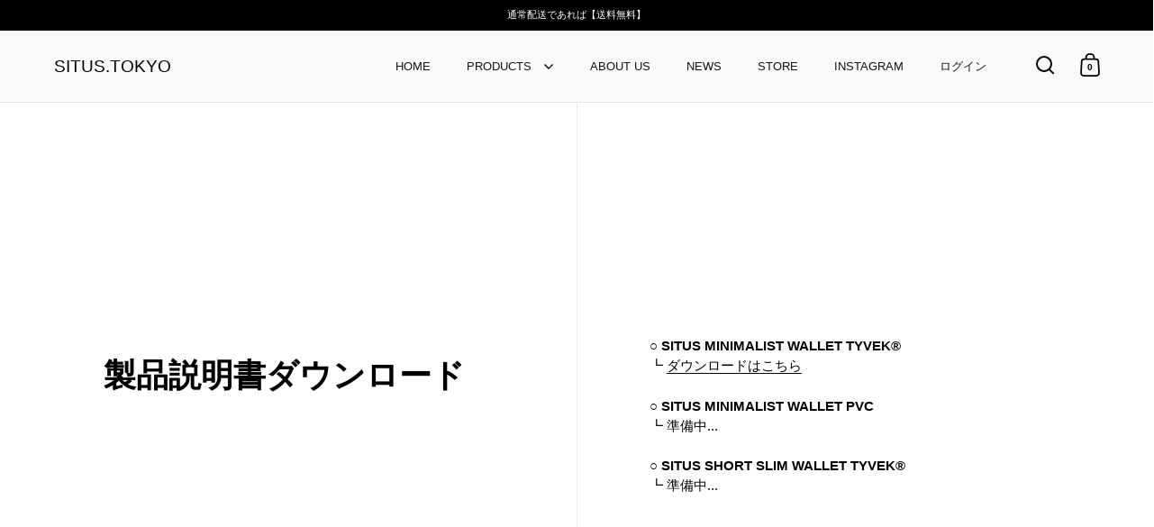

--- FILE ---
content_type: text/javascript
request_url: https://cdn.starapps.studio/apps/vsk/situs-tokyo/data.js
body_size: 3650
content:
"use strict";"undefined"==typeof window.starapps_data&&(window.starapps_data={}),"undefined"==typeof window.starapps_data.product_groups&&(window.starapps_data.product_groups=[{"id":135706,"products_preset_id":31576,"collections_swatch":"first_product_image","group_name":"2-Ring Leather Binder","option_name":"Color","collections_preset_id":31575,"display_position":"bottom","products_swatch":"first_product_image","mobile_products_preset_id":31576,"mobile_products_swatch":"first_product_image","mobile_collections_preset_id":31575,"mobile_collections_swatch":"first_product_image","same_products_preset_for_mobile":true,"same_collections_preset_for_mobile":true,"option_values":[{"id":2005717680239,"option_value":"Black","handle":"2-ring-leather-binder-black","published":true,"swatch_src":"No","swatch_value":null},{"id":2005718859887,"option_value":"Brown","handle":"2-ring-leather-binder-brown","published":true,"swatch_src":"No","swatch_value":null}]},{"id":135707,"products_preset_id":31576,"collections_swatch":"first_product_image","group_name":"30-Ring Leather Binder","option_name":"Color","collections_preset_id":31575,"display_position":"bottom","products_swatch":"first_product_image","mobile_products_preset_id":31576,"mobile_products_swatch":"first_product_image","mobile_collections_preset_id":31575,"mobile_collections_swatch":"first_product_image","same_products_preset_for_mobile":true,"same_collections_preset_for_mobile":true,"option_values":[{"id":2005720399983,"option_value":"Black","handle":"30-ring-leather-binder-black","published":true,"swatch_src":"No","swatch_value":null},{"id":2005719580783,"option_value":"Brown","handle":"30-ring-leather-binder-brown","published":true,"swatch_src":"No","swatch_value":null}]},{"id":6650825,"products_preset_id":31576,"collections_swatch":"first_product_image","group_name":"Limited Color 10","option_name":"Limited Color","collections_preset_id":31575,"display_position":"top","products_swatch":"first_product_image","mobile_products_preset_id":31576,"mobile_products_swatch":"first_product_image","mobile_collections_preset_id":31575,"mobile_collections_swatch":"first_product_image","same_products_preset_for_mobile":true,"same_collections_preset_for_mobile":true,"option_values":[{"id":10056727232826,"option_value":"Blue×Fluorescent Orange","handle":"situs-minimalist-wallet-tyvek-blue-fluorescent-orange","published":false,"swatch_src":null,"swatch_value":null},{"id":10056727560506,"option_value":"Bright Pink×Cobalt Blue","handle":"situs-minimalist-wallet-tyvek-bright-pink-cobalt-blue","published":false,"swatch_src":null,"swatch_value":null}]},{"id":3920682,"products_preset_id":31576,"collections_swatch":"first_product_image","group_name":"Limited Color 3","option_name":"Limited Color","collections_preset_id":31575,"display_position":"top","products_swatch":"first_product_image","mobile_products_preset_id":31576,"mobile_products_swatch":"first_product_image","mobile_collections_preset_id":31575,"mobile_collections_swatch":"first_product_image","same_products_preset_for_mobile":true,"same_collections_preset_for_mobile":true,"option_values":[{"id":8937439461690,"option_value":"Metallic","handle":"situs-minimalist-wallet-tyvek-metallic","published":false,"swatch_src":null,"swatch_value":null},{"id":8937434120506,"option_value":"Aurora Metallic","handle":"situs-minimalist-wallet-tyvek-aurora-metallic","published":false,"swatch_src":null,"swatch_value":null}]},{"id":4170900,"products_preset_id":31576,"collections_swatch":"first_product_image","group_name":"Limited Color 3 (Left-Handed)","option_name":"Limited Color","collections_preset_id":null,"display_position":"top","products_swatch":"first_product_image","mobile_products_preset_id":31576,"mobile_products_swatch":"first_product_image","mobile_collections_preset_id":null,"mobile_collections_swatch":"first_product_image","same_products_preset_for_mobile":true,"same_collections_preset_for_mobile":true,"option_values":[{"id":9269148942650,"option_value":"Metallic","handle":"左利き用-situs-minimalist-wallet-tyvek®-metallic","published":false,"swatch_src":null,"swatch_value":null},{"id":9269149532474,"option_value":"Aurora Metallic","handle":"左利き用-situs-minimalist-wallet-tyvek®-aurora-metallic","published":false,"swatch_src":null,"swatch_value":null}]},{"id":4877181,"products_preset_id":31576,"collections_swatch":"first_product_image","group_name":"Limited Color 6","option_name":"Limited Color","collections_preset_id":31575,"display_position":"top","products_swatch":"first_product_image","mobile_products_preset_id":31576,"mobile_products_swatch":"first_product_image","mobile_collections_preset_id":31575,"mobile_collections_swatch":"first_product_image","same_products_preset_for_mobile":true,"same_collections_preset_for_mobile":true,"option_values":[{"id":8581013897530,"option_value":"Silver×Fluorescent Green","handle":"situs-minimalist-wallet-tyvek®-silver-fluorescent-green-1","published":true,"swatch_src":null,"swatch_value":null},{"id":8813824934202,"option_value":"Silver×Bright Pink","handle":"situs-minimalist-wallet-tyvek®-silver-bright-pink","published":true,"swatch_src":null,"swatch_value":null},{"id":8813820936506,"option_value":"Silver×Cobalt Blue","handle":"situs-minimalist-wallet-tyvek®-silver-cobalt-blue","published":true,"swatch_src":null,"swatch_value":null},{"id":8937432842554,"option_value":"Silver×Light Purple","handle":"situs-minimalist-wallet-tyvek-silver-light-purple","published":true,"swatch_src":null,"swatch_value":null},{"id":8813816676666,"option_value":"Silver×Mint Green","handle":"situs-minimalist-wallet-tyvek®-silver-mint-green","published":true,"swatch_src":null,"swatch_value":null}]},{"id":5077295,"products_preset_id":31576,"collections_swatch":"first_product_image","group_name":"Limited Color 7","option_name":"Limited Color","collections_preset_id":31575,"display_position":"top","products_swatch":"first_product_image","mobile_products_preset_id":31576,"mobile_products_swatch":"first_product_image","mobile_collections_preset_id":31575,"mobile_collections_swatch":"first_product_image","same_products_preset_for_mobile":true,"same_collections_preset_for_mobile":true,"option_values":[{"id":9756764307770,"option_value":"Fluorescent Green","handle":"situs-minimalist-wallet-tyvek®-fluorescent-geen","published":false,"swatch_src":null,"swatch_value":null}]},{"id":5154969,"products_preset_id":31576,"collections_swatch":"first_product_image","group_name":"Limited Color 8","option_name":"Limited Color","collections_preset_id":31575,"display_position":"top","products_swatch":"first_product_image","mobile_products_preset_id":31576,"mobile_products_swatch":"first_product_image","mobile_collections_preset_id":31575,"mobile_collections_swatch":"first_product_image","same_products_preset_for_mobile":true,"same_collections_preset_for_mobile":true,"option_values":[{"id":9590637003066,"option_value":"Red","handle":"situs-minimalist-wallet-tyvek®-red","published":false,"swatch_src":null,"swatch_value":null},{"id":9590633595194,"option_value":"Blue","handle":"situs-minimalist-wallet-tyvek®-blue","published":false,"swatch_src":null,"swatch_value":null}]},{"id":5603637,"products_preset_id":31576,"collections_swatch":"first_product_image","group_name":"Limited Color 9","option_name":"Color","collections_preset_id":31575,"display_position":"top","products_swatch":"first_product_image","mobile_products_preset_id":31576,"mobile_products_swatch":"first_product_image","mobile_collections_preset_id":31575,"mobile_collections_swatch":"first_product_image","same_products_preset_for_mobile":true,"same_collections_preset_for_mobile":true,"option_values":[{"id":9841205346618,"option_value":"Cobalt Green","handle":"situs-minimalist-wallet-tyvek®-cobalt-green","published":true,"swatch_src":null,"swatch_value":null},{"id":9841207902522,"option_value":"Silver×Cobalt Green","handle":"situs-minimalist-wallet-tyvek®-silver-cobalt-green","published":true,"swatch_src":null,"swatch_value":null}]},{"id":135708,"products_preset_id":31576,"collections_swatch":"first_product_image","group_name":"SITUS Brass Screw Lock Keychain","option_name":"","collections_preset_id":31575,"display_position":"bottom","products_swatch":"first_product_image","mobile_products_preset_id":31576,"mobile_products_swatch":"first_product_image","mobile_collections_preset_id":31575,"mobile_collections_swatch":"first_product_image","same_products_preset_for_mobile":true,"same_collections_preset_for_mobile":true,"option_values":[{"id":1671675609199,"option_value":"Pill Shape","handle":"situs-brass-screw-lock-keychain-pill-shape","published":true,"swatch_src":"No","swatch_value":null},{"id":1671656243311,"option_value":"Drop Shape","handle":"situs-brass-screw-lock-keychain-drop-shape","published":true,"swatch_src":"No","swatch_value":null},{"id":1671662829679,"option_value":"Belt Shape","handle":"situs-brass-screw-lock-keychain-belt-shape","published":true,"swatch_src":"No","swatch_value":null},{"id":1671663026287,"option_value":"D-Shape","handle":"situs-brass-screw-lock-keychain-d-shape","published":true,"swatch_src":"No","swatch_value":null},{"id":1671665287279,"option_value":"Light Bulb Shape","handle":"situs-brass-screw-lock-keychain-light-bulb-shape","published":true,"swatch_src":"No","swatch_value":null}]},{"id":135701,"products_preset_id":31576,"collections_swatch":"first_product_image","group_name":"SITUS Long Wallet Tyvek®","option_name":"Color","collections_preset_id":31575,"display_position":"bottom","products_swatch":"custom_swatch","mobile_products_preset_id":31576,"mobile_products_swatch":"custom_swatch","mobile_collections_preset_id":31575,"mobile_collections_swatch":"first_product_image","same_products_preset_for_mobile":true,"same_collections_preset_for_mobile":true,"option_values":[{"id":1680847700079,"option_value":"Light Gray","handle":"situs-long-wallet-tyvek®-light-gray","published":false,"swatch_src":"No","swatch_value":null},{"id":2047663145071,"option_value":"Gray","handle":"situs-long-wallet-tyvek®-gray","published":false,"swatch_src":"No","swatch_value":null},{"id":2164968849519,"option_value":"Black","handle":"situs-long-wallet-tyvek®-black","published":false,"swatch_src":"No","swatch_value":null},{"id":2045611442287,"option_value":"Midnight Blue","handle":"situs-long-wallet-tyvek®-midnight-blue","published":false,"swatch_src":"No","swatch_value":null},{"id":2164967014511,"option_value":"Ivy Green","handle":"situs-long-wallet-tyvek®-ivy-green","published":false,"swatch_src":"No","swatch_value":null},{"id":2164968128623,"option_value":"Dark Red","handle":"situs-long-wallet-tyvek®-dark-red","published":false,"swatch_src":"No","swatch_value":null},{"id":2164967669871,"option_value":"Beige","handle":"situs-long-wallet-tyvek®-beige","published":false,"swatch_src":"No","swatch_value":null},{"id":2164968357999,"option_value":"Dark Brown","handle":"situs-long-wallet-tyvek®-dark-brown","published":false,"swatch_src":"No","swatch_value":null},{"id":2047656394863,"option_value":"Silver","handle":"situs-long-wallet-tyvek®-silver-1","published":false,"swatch_src":"No","swatch_value":null},{"id":2045611868271,"option_value":"Gold","handle":"situs-long-wallet-tyvek®-silver","published":false,"swatch_src":"No","swatch_value":null}]},{"id":3383367,"products_preset_id":31576,"collections_swatch":"first_product_image","group_name":"SITUS Micro Wallet RL","option_name":"Color","collections_preset_id":31575,"display_position":"bottom","products_swatch":"first_product_image","mobile_products_preset_id":31576,"mobile_products_swatch":"first_product_image","mobile_collections_preset_id":31575,"mobile_collections_swatch":"first_product_image","same_products_preset_for_mobile":true,"same_collections_preset_for_mobile":true,"option_values":[{"id":8316555329850,"option_value":"Sand Gray","handle":"situs-micro-wallet-recycled-leather-sand-gray","published":true,"swatch_src":"No","swatch_value":null},{"id":8316574236986,"option_value":"Black","handle":"situs-micro-wallet-recycled-leather-black","published":true,"swatch_src":"No","swatch_value":null},{"id":8316582592826,"option_value":"Navy","handle":"situs-micro-wallet-recycled-leather-navy","published":true,"swatch_src":"No","swatch_value":null},{"id":8316575482170,"option_value":"Olive Green","handle":"situs-micro-wallet-recycled-leather-olive-green","published":true,"swatch_src":"No","swatch_value":null},{"id":8316578496826,"option_value":"Wine Red","handle":"situs-micro-wallet-recycled-leather-wine-red","published":true,"swatch_src":"No","swatch_value":null},{"id":8316579676474,"option_value":"Silver","handle":"situs-micro-wallet-recycled-leather-silver","published":true,"swatch_src":"No","swatch_value":null}]},{"id":6448241,"products_preset_id":31576,"collections_swatch":"first_product_image","group_name":"SITUS Micro Wallet Tyvek®","option_name":"Color","collections_preset_id":31575,"display_position":"top","products_swatch":"first_product_image","mobile_products_preset_id":31576,"mobile_products_swatch":"first_product_image","mobile_collections_preset_id":31575,"mobile_collections_swatch":"first_product_image","same_products_preset_for_mobile":true,"same_collections_preset_for_mobile":true,"option_values":[{"id":9757018784058,"option_value":"Gray","handle":"situs-micro-wallet-tyvek-gray","published":true,"swatch_src":null,"swatch_value":null},{"id":9757019275578,"option_value":"Black","handle":"situs-micro-wallet-tyvek-black","published":true,"swatch_src":null,"swatch_value":null},{"id":9757019767098,"option_value":"Midnight Blue","handle":"situs-micro-wallet-tyvek-midnight-blue","published":true,"swatch_src":null,"swatch_value":null},{"id":9757020356922,"option_value":"Ivy Green","handle":"situs-micro-wallet-tyvek-ivy-green","published":true,"swatch_src":null,"swatch_value":null},{"id":9757021503802,"option_value":"Beige","handle":"situs-micro-wallet-tyvek-beige","published":true,"swatch_src":null,"swatch_value":null},{"id":9757022781754,"option_value":"Silver","handle":"situs-micro-wallet-tyvek-silver","published":true,"swatch_src":null,"swatch_value":null},{"id":9757023404346,"option_value":"Gold","handle":"situs-micro-wallet-tyvek-gold","published":true,"swatch_src":null,"swatch_value":null}]},{"id":139633,"products_preset_id":31576,"collections_swatch":"first_product_image","group_name":"SITUS Minimalist Wallet PVC","option_name":"Color","collections_preset_id":31575,"display_position":"bottom","products_swatch":"first_product_image","mobile_products_preset_id":31576,"mobile_products_swatch":"first_product_image","mobile_collections_preset_id":31575,"mobile_collections_swatch":"first_product_image","same_products_preset_for_mobile":true,"same_collections_preset_for_mobile":true,"option_values":[{"id":8581017174330,"option_value":"Aurora","handle":"situs-minimalist-wallet-pvc-aurora","published":false,"swatch_src":null,"swatch_value":null},{"id":6725871468655,"option_value":"Clear","handle":"situs-minimalist-wallet-pvc-clear","published":true,"swatch_src":"No","swatch_value":null},{"id":6725870649455,"option_value":"Shadow","handle":"situs-minimalist-wallet-pvc-shadow","published":true,"swatch_src":"No","swatch_value":null},{"id":6725870747759,"option_value":"Kohaku","handle":"situs-minimalist-wallet-pvc-kohaku","published":true,"swatch_src":"No","swatch_value":null},{"id":6725870846063,"option_value":"Wood","handle":"situs-minimalist-wallet-pvc-wood","published":true,"swatch_src":"No","swatch_value":null},{"id":6725871009903,"option_value":"Ocean","handle":"situs-minimalist-wallet-pvc-ocean","published":true,"swatch_src":"No","swatch_value":null},{"id":6725870878831,"option_value":"Forest","handle":"situs-minimalist-wallet-pvc-forest","published":true,"swatch_src":"No","swatch_value":null},{"id":6725871206511,"option_value":"Clear Yellow","handle":"situs-minimalist-wallet-pvc-clear-yellow","published":true,"swatch_src":"No","swatch_value":null},{"id":6725871370351,"option_value":"Clear Pink","handle":"situs-minimalist-wallet-pvc-clear-pink","published":true,"swatch_src":"No","swatch_value":null},{"id":6721452474479,"option_value":"Clear Blue","handle":"situs-minimalist-wallet-clear","published":true,"swatch_src":"No","swatch_value":null},{"id":6725871501423,"option_value":"Clear Purple","handle":"situs-minimalist-wallet-pvc-clear-purple","published":true,"swatch_src":"No","swatch_value":null}]},{"id":183357,"products_preset_id":31576,"collections_swatch":"first_product_image","group_name":"SITUS Minimalist Wallet PVC (Left-Handed)","option_name":"Color","collections_preset_id":31575,"display_position":"bottom","products_swatch":"first_product_image","mobile_products_preset_id":31576,"mobile_products_swatch":"first_product_image","mobile_collections_preset_id":31575,"mobile_collections_swatch":"first_product_image","same_products_preset_for_mobile":true,"same_collections_preset_for_mobile":true,"option_values":[{"id":6881228226671,"option_value":"Clear","handle":"left-handed-situs-minimalist-wallet-pvc-clear","published":true,"swatch_src":"No","swatch_value":null},{"id":6881228783727,"option_value":"Shadow","handle":"left-handed-situs-minimalist-wallet-pvc-shadow","published":true,"swatch_src":"No","swatch_value":null},{"id":6881228816495,"option_value":"Kohaku","handle":"left-handed-situs-minimalist-wallet-pvc-kohaku","published":true,"swatch_src":"No","swatch_value":null},{"id":6881228882031,"option_value":"Wood","handle":"left-handed-situs-minimalist-wallet-pvc-wood","published":true,"swatch_src":"No","swatch_value":null},{"id":6881228914799,"option_value":"Ocean","handle":"left-handed-situs-minimalist-wallet-pvc-ocean","published":true,"swatch_src":"No","swatch_value":null},{"id":6881228947567,"option_value":"Forest","handle":"left-handed-situs-minimalist-wallet-pvc-forest","published":true,"swatch_src":"No","swatch_value":null},{"id":6881229045871,"option_value":"Clear Yellow","handle":"left-handed-situs-minimalist-wallet-pvc-clear-yellow","published":true,"swatch_src":"No","swatch_value":null},{"id":6881229111407,"option_value":"Clear Pink","handle":"left-handed-situs-minimalist-wallet-pvc-clear-pink","published":true,"swatch_src":"No","swatch_value":null},{"id":6881229242479,"option_value":"Clear Blue","handle":"left-handed-situs-minimalist-wallet-pvc-clear-blue","published":true,"swatch_src":"No","swatch_value":null},{"id":6881229275247,"option_value":"Clear Purple","handle":"left-handed-situs-minimalist-wallet-pvc-clear-purple","published":true,"swatch_src":"No","swatch_value":null}]},{"id":135703,"products_preset_id":31576,"collections_swatch":"first_product_image","group_name":"SITUS Minimalist Wallet Tyvek®","option_name":"Color","collections_preset_id":31575,"display_position":"bottom","products_swatch":"first_product_image","mobile_products_preset_id":31576,"mobile_products_swatch":"first_product_image","mobile_collections_preset_id":31575,"mobile_collections_swatch":"first_product_image","same_products_preset_for_mobile":true,"same_collections_preset_for_mobile":true,"option_values":[{"id":9454118437178,"option_value":"Bright Pink","handle":"situs-minimalist-wallet-tyvek®-bright-pink","published":false,"swatch_src":null,"swatch_value":null},{"id":9590637003066,"option_value":"Red","handle":"situs-minimalist-wallet-tyvek®-red","published":false,"swatch_src":null,"swatch_value":null},{"id":9590633595194,"option_value":"Blue","handle":"situs-minimalist-wallet-tyvek®-blue","published":false,"swatch_src":null,"swatch_value":null},{"id":9756764307770,"option_value":"Fluorescent Green","handle":"situs-minimalist-wallet-tyvek®-fluorescent-geen","published":false,"swatch_src":null,"swatch_value":null},{"id":8937439461690,"option_value":"Metallic","handle":"situs-minimalist-wallet-tyvek-metallic","published":false,"swatch_src":null,"swatch_value":null},{"id":8937434120506,"option_value":"Aurora Metallic","handle":"situs-minimalist-wallet-tyvek-aurora-metallic","published":false,"swatch_src":null,"swatch_value":null},{"id":2164975370351,"option_value":"Light Gray","handle":"situs-minimalist-wallet-tyvek-light-gray","published":false,"swatch_src":"No","swatch_value":null},{"id":2165012004975,"option_value":"Gray","handle":"situs-minimalist-wallet-tyvek-gray","published":true,"swatch_src":"No","swatch_value":null},{"id":2165013708911,"option_value":"Black","handle":"situs-minimalist-wallet-tyvek-black","published":true,"swatch_src":"No","swatch_value":null},{"id":2165012725871,"option_value":"Midnight Blue","handle":"situs-minimalist-wallet-tyvek-midnight-blue","published":true,"swatch_src":"No","swatch_value":null},{"id":2165015117935,"option_value":"Ivy Green","handle":"situs-minimalist-wallet-tyvek-ivy-green","published":true,"swatch_src":"No","swatch_value":null},{"id":2165015511151,"option_value":"Dark Red","handle":"situs-minimalist-wallet-tyvek-dark-red","published":true,"swatch_src":"No","swatch_value":null},{"id":2235853832303,"option_value":"Beige","handle":"situs-minimalist-wallet-tyvek-beige","published":true,"swatch_src":"No","swatch_value":null},{"id":2165016068207,"option_value":"Dark Brown","handle":"situs-minimalist-wallet-tyvek-dark-brown","published":true,"swatch_src":"No","swatch_value":null},{"id":2165013872751,"option_value":"Silver","handle":"situs-minimalist-wallet-tyvek-silver","published":true,"swatch_src":"No","swatch_value":null},{"id":4441246859375,"option_value":"Gold","handle":"situs-minimalist-wallet-tyvek-gold","published":true,"swatch_src":"No","swatch_value":null}]},{"id":139424,"products_preset_id":31576,"collections_swatch":"first_product_image","group_name":"SITUS Minimalist Wallet Tyvek® (Left-Handed)","option_name":"Color","collections_preset_id":31575,"display_position":"bottom","products_swatch":"first_product_image","mobile_products_preset_id":31576,"mobile_products_swatch":"first_product_image","mobile_collections_preset_id":31575,"mobile_collections_swatch":"first_product_image","same_products_preset_for_mobile":true,"same_collections_preset_for_mobile":true,"option_values":[{"id":9269148942650,"option_value":"Metallic","handle":"左利き用-situs-minimalist-wallet-tyvek®-metallic","published":false,"swatch_src":null,"swatch_value":null},{"id":9269149532474,"option_value":"Metallic","handle":"左利き用-situs-minimalist-wallet-tyvek®-aurora-metallic","published":false,"swatch_src":null,"swatch_value":null},{"id":6560809156719,"option_value":"Light Gray","handle":"left-handed-situs-minimalist-wallet-tyvek-light-gray","published":false,"swatch_src":"No","swatch_value":null},{"id":6560809189487,"option_value":"Gray","handle":"left-handed-situs-minimalist-wallet-tyvek-gray","published":true,"swatch_src":"No","swatch_value":null},{"id":6560809255023,"option_value":"Black","handle":"left-handed-situs-minimalist-wallet-tyvek-black","published":true,"swatch_src":"No","swatch_value":null},{"id":6560809287791,"option_value":"Midnight Blue","handle":"left-handed-situs-minimalist-wallet-tyvek-midnight-blue","published":true,"swatch_src":"No","swatch_value":null},{"id":6560809353327,"option_value":"Ivy Green","handle":"left-handed-situs-minimalist-wallet-tyvek-ivy-green","published":true,"swatch_src":"No","swatch_value":null},{"id":6560809418863,"option_value":"Dark Red","handle":"left-handed-situs-minimalist-wallet-tyvek-dark-red","published":true,"swatch_src":"No","swatch_value":null},{"id":6560640008303,"option_value":"Beige","handle":"left-handed-situs-minimalist-wallet-tyvek-beige","published":true,"swatch_src":"No","swatch_value":null},{"id":6560809582703,"option_value":"Dark Brown","handle":"left-handed-situs-minimalist-wallet-tyvek-dark-brown","published":true,"swatch_src":"No","swatch_value":null},{"id":6560809615471,"option_value":"Silver","handle":"left-handed-situs-minimalist-wallet-tyvek-silver","published":true,"swatch_src":"No","swatch_value":null},{"id":6560809648239,"option_value":"Gold","handle":"left-handed-situs-minimalist-wallet-tyvek-gold","published":true,"swatch_src":"No","swatch_value":null}]},{"id":6694228,"products_preset_id":31576,"collections_swatch":"first_product_image","group_name":"SITUS Short Sliim Card Case Tyvek®","option_name":"Color","collections_preset_id":31575,"display_position":"top","products_swatch":"first_product_image","mobile_products_preset_id":31576,"mobile_products_swatch":"first_product_image","mobile_collections_preset_id":31575,"mobile_collections_swatch":"first_product_image","same_products_preset_for_mobile":true,"same_collections_preset_for_mobile":true,"option_values":[{"id":8827638120762,"option_value":"Gray","handle":"situs-short-slim-card-case-tyvek-gray","published":false,"swatch_src":null,"swatch_value":null},{"id":8827640086842,"option_value":"Black","handle":"situs-short-slim-card-case-tyvek-black","published":false,"swatch_src":null,"swatch_value":null},{"id":8827643363642,"option_value":"Midnight Blue","handle":"situs-short-slim-card-case-tyvek-midnight-blue","published":false,"swatch_src":null,"swatch_value":null},{"id":8827645788474,"option_value":"Ivy Green","handle":"situs-short-slim-card-case-tyvek-ivy-green","published":false,"swatch_src":null,"swatch_value":null},{"id":8827646411066,"option_value":"Dark Red","handle":"situs-short-slim-card-case-tyvek-dark-red","published":false,"swatch_src":null,"swatch_value":null},{"id":8827647000890,"option_value":"Beige","handle":"situs-short-slim-card-case-tyvek-beige","published":false,"swatch_src":null,"swatch_value":null},{"id":8827647557946,"option_value":"Dark Brown","handle":"situs-short-slim-card-case-tyvek-dark-brown","published":false,"swatch_src":null,"swatch_value":null},{"id":8827648147770,"option_value":"Silver","handle":"situs-short-slim-card-case-tyvek-silver","published":false,"swatch_src":null,"swatch_value":null},{"id":8827649261882,"option_value":"Gold","handle":"situs-short-slim-card-case-tyvek-gold","published":false,"swatch_src":null,"swatch_value":null}]},{"id":953883,"products_preset_id":31576,"collections_swatch":"first_product_image","group_name":"SITUS Short Slim Wallet Tyvek®","option_name":"Color","collections_preset_id":31575,"display_position":"bottom","products_swatch":"first_product_image","mobile_products_preset_id":31576,"mobile_products_swatch":"first_product_image","mobile_collections_preset_id":31575,"mobile_collections_swatch":"first_product_image","same_products_preset_for_mobile":true,"same_collections_preset_for_mobile":true,"option_values":[{"id":7043109847151,"option_value":"Gray","handle":"situs-short-slim-wallet-tyvek-gray","published":true,"swatch_src":"No","swatch_value":null},{"id":7043109945455,"option_value":"Black","handle":"situs-short-slim-wallet-tyvek-black","published":true,"swatch_src":"No","swatch_value":null},{"id":7043193536623,"option_value":"Midnight Blue","handle":"situs-short-slim-wallet-tyvek-midnight-blue","published":true,"swatch_src":"No","swatch_value":null},{"id":7043110076527,"option_value":"Ivy Green","handle":"situs-short-slim-wallet-tyvek-ivy-green","published":true,"swatch_src":"No","swatch_value":null},{"id":7043110207599,"option_value":"Dark Red","handle":"situs-short-slim-wallet-tyvek-dark-red","published":true,"swatch_src":"No","swatch_value":null},{"id":7043110371439,"option_value":"Beige","handle":"situs-short-slim-wallet-tyvek-beige","published":true,"swatch_src":"No","swatch_value":null},{"id":7043110699119,"option_value":"Silver","handle":"situs-short-slim-wallet-tyvek-silver","published":true,"swatch_src":"No","swatch_value":null},{"id":7043110928495,"option_value":"Gold","handle":"situs-short-slim-wallet-tyvek-gold","published":true,"swatch_src":"No","swatch_value":null}]},{"id":135704,"products_preset_id":31576,"collections_swatch":"first_product_image","group_name":"SITUS Slim Long Wallet Tyvek®","option_name":"Color","collections_preset_id":31575,"display_position":"bottom","products_swatch":"custom_swatch","mobile_products_preset_id":31576,"mobile_products_swatch":"custom_swatch","mobile_collections_preset_id":31575,"mobile_collections_swatch":"first_product_image","same_products_preset_for_mobile":true,"same_collections_preset_for_mobile":true,"option_values":[{"id":1680740024431,"option_value":"Light Gray","handle":"situs-slim-long-wallet-tyvek-light-gray","published":false,"swatch_src":"No","swatch_value":null},{"id":2045604593775,"option_value":"Gray","handle":"situs-slim-long-wallet-tyvek®-light-gray-スリムロングウォレット-タイベック-®-ライトグレー-のコピー","published":false,"swatch_src":"file","swatch_value":null},{"id":2164969144431,"option_value":"Black","handle":"situs-slim-long-wallet-tyvek-black","published":false,"swatch_src":"No","swatch_value":null},{"id":2045605970031,"option_value":"Midnight Blue","handle":"situs-slim-long-wallet-tyvek-midnight-blue","published":false,"swatch_src":"No","swatch_value":null},{"id":2164964982895,"option_value":"Ivy Green","handle":"situs-slim-long-wallet-tyvek-ivy-green","published":false,"swatch_src":"No","swatch_value":null},{"id":2164965900399,"option_value":"Dark Red","handle":"situs-slim-long-wallet-tyvek-dark-red","published":false,"swatch_src":"No","swatch_value":null},{"id":2164966195311,"option_value":"Beige","handle":"situs-slim-long-wallet-tyvek-beige","published":false,"swatch_src":"No","swatch_value":null},{"id":2164966555759,"option_value":"Dark Brown","handle":"situs-slim-long-wallet-tyvek-dark-brown","published":false,"swatch_src":"No","swatch_value":null},{"id":2045608591471,"option_value":"Silver","handle":"situs-slim-long-wallet-tyvek-silver","published":false,"swatch_src":"No","swatch_value":null},{"id":2045609017455,"option_value":"Gold","handle":"situs-slim-long-wallet-tyvek-gold","published":false,"swatch_src":"No","swatch_value":null}]},{"id":345652,"products_preset_id":31576,"collections_swatch":"first_product_image","group_name":"SITUS Tiny Wallet","option_name":"Color","collections_preset_id":31575,"display_position":"bottom","products_swatch":"custom_swatch","mobile_products_preset_id":31576,"mobile_products_swatch":"custom_swatch","mobile_collections_preset_id":31575,"mobile_collections_swatch":"first_product_image","same_products_preset_for_mobile":true,"same_collections_preset_for_mobile":true,"option_values":[{"id":6952953806959,"option_value":"Sand Gray","handle":"situs-tiny-wallet-recycled-leather-sand-gray","published":true,"swatch_src":"file","swatch_value":null},{"id":6952954101871,"option_value":"Black","handle":"situs-tiny-wallet-recycled-leather-black","published":true,"swatch_src":"file","swatch_value":null},{"id":6952954298479,"option_value":"Navy","handle":"situs-tiny-wallet-recycled-leather-navy","published":true,"swatch_src":"file","swatch_value":null},{"id":6952954364015,"option_value":"Olive Green","handle":"situs-tiny-wallet-recycled-leather-olive-green","published":true,"swatch_src":"file","swatch_value":null},{"id":6952954462319,"option_value":"Wine Red","handle":"situs-tiny-wallet-recycled-leather-wine-red","published":true,"swatch_src":"file","swatch_value":null},{"id":6952954691695,"option_value":"Silver","handle":"situs-tiny-wallet-recycled-leather-silver","published":true,"swatch_src":"file","swatch_value":null}]}],window.starapps_data.product_groups_chart={"2-ring-leather-binder-black":[0],"2-ring-leather-binder-brown":[0],"30-ring-leather-binder-black":[1],"30-ring-leather-binder-brown":[1],"situs-minimalist-wallet-tyvek-blue-fluorescent-orange":[2],"situs-minimalist-wallet-tyvek-bright-pink-cobalt-blue":[2],"situs-minimalist-wallet-tyvek-metallic":[3,15],"situs-minimalist-wallet-tyvek-aurora-metallic":[3,15],"左利き用-situs-minimalist-wallet-tyvek®-metallic":[4,16],"左利き用-situs-minimalist-wallet-tyvek®-aurora-metallic":[4,16],"situs-minimalist-wallet-tyvek®-silver-fluorescent-green-1":[5],"situs-minimalist-wallet-tyvek®-silver-bright-pink":[5],"situs-minimalist-wallet-tyvek®-silver-cobalt-blue":[5],"situs-minimalist-wallet-tyvek-silver-light-purple":[5],"situs-minimalist-wallet-tyvek®-silver-mint-green":[5],"situs-minimalist-wallet-tyvek®-fluorescent-geen":[6,15],"situs-minimalist-wallet-tyvek®-red":[7,15],"situs-minimalist-wallet-tyvek®-blue":[7,15],"situs-minimalist-wallet-tyvek®-cobalt-green":[8],"situs-minimalist-wallet-tyvek®-silver-cobalt-green":[8],"situs-brass-screw-lock-keychain-pill-shape":[9],"situs-brass-screw-lock-keychain-drop-shape":[9],"situs-brass-screw-lock-keychain-belt-shape":[9],"situs-brass-screw-lock-keychain-d-shape":[9],"situs-brass-screw-lock-keychain-light-bulb-shape":[9],"situs-long-wallet-tyvek®-light-gray":[10],"situs-long-wallet-tyvek®-gray":[10],"situs-long-wallet-tyvek®-black":[10],"situs-long-wallet-tyvek®-midnight-blue":[10],"situs-long-wallet-tyvek®-ivy-green":[10],"situs-long-wallet-tyvek®-dark-red":[10],"situs-long-wallet-tyvek®-beige":[10],"situs-long-wallet-tyvek®-dark-brown":[10],"situs-long-wallet-tyvek®-silver-1":[10],"situs-long-wallet-tyvek®-silver":[10],"situs-micro-wallet-recycled-leather-sand-gray":[11],"situs-micro-wallet-recycled-leather-black":[11],"situs-micro-wallet-recycled-leather-navy":[11],"situs-micro-wallet-recycled-leather-olive-green":[11],"situs-micro-wallet-recycled-leather-wine-red":[11],"situs-micro-wallet-recycled-leather-silver":[11],"situs-micro-wallet-tyvek-gray":[12],"situs-micro-wallet-tyvek-black":[12],"situs-micro-wallet-tyvek-midnight-blue":[12],"situs-micro-wallet-tyvek-ivy-green":[12],"situs-micro-wallet-tyvek-beige":[12],"situs-micro-wallet-tyvek-silver":[12],"situs-micro-wallet-tyvek-gold":[12],"situs-minimalist-wallet-pvc-aurora":[13],"situs-minimalist-wallet-pvc-clear":[13],"situs-minimalist-wallet-pvc-shadow":[13],"situs-minimalist-wallet-pvc-kohaku":[13],"situs-minimalist-wallet-pvc-wood":[13],"situs-minimalist-wallet-pvc-ocean":[13],"situs-minimalist-wallet-pvc-forest":[13],"situs-minimalist-wallet-pvc-clear-yellow":[13],"situs-minimalist-wallet-pvc-clear-pink":[13],"situs-minimalist-wallet-clear":[13],"situs-minimalist-wallet-pvc-clear-purple":[13],"left-handed-situs-minimalist-wallet-pvc-clear":[14],"left-handed-situs-minimalist-wallet-pvc-shadow":[14],"left-handed-situs-minimalist-wallet-pvc-kohaku":[14],"left-handed-situs-minimalist-wallet-pvc-wood":[14],"left-handed-situs-minimalist-wallet-pvc-ocean":[14],"left-handed-situs-minimalist-wallet-pvc-forest":[14],"left-handed-situs-minimalist-wallet-pvc-clear-yellow":[14],"left-handed-situs-minimalist-wallet-pvc-clear-pink":[14],"left-handed-situs-minimalist-wallet-pvc-clear-blue":[14],"left-handed-situs-minimalist-wallet-pvc-clear-purple":[14],"situs-minimalist-wallet-tyvek®-bright-pink":[15],"situs-minimalist-wallet-tyvek-light-gray":[15],"situs-minimalist-wallet-tyvek-gray":[15],"situs-minimalist-wallet-tyvek-black":[15],"situs-minimalist-wallet-tyvek-midnight-blue":[15],"situs-minimalist-wallet-tyvek-ivy-green":[15],"situs-minimalist-wallet-tyvek-dark-red":[15],"situs-minimalist-wallet-tyvek-beige":[15],"situs-minimalist-wallet-tyvek-dark-brown":[15],"situs-minimalist-wallet-tyvek-silver":[15],"situs-minimalist-wallet-tyvek-gold":[15],"left-handed-situs-minimalist-wallet-tyvek-light-gray":[16],"left-handed-situs-minimalist-wallet-tyvek-gray":[16],"left-handed-situs-minimalist-wallet-tyvek-black":[16],"left-handed-situs-minimalist-wallet-tyvek-midnight-blue":[16],"left-handed-situs-minimalist-wallet-tyvek-ivy-green":[16],"left-handed-situs-minimalist-wallet-tyvek-dark-red":[16],"left-handed-situs-minimalist-wallet-tyvek-beige":[16],"left-handed-situs-minimalist-wallet-tyvek-dark-brown":[16],"left-handed-situs-minimalist-wallet-tyvek-silver":[16],"left-handed-situs-minimalist-wallet-tyvek-gold":[16],"situs-short-slim-card-case-tyvek-gray":[17],"situs-short-slim-card-case-tyvek-black":[17],"situs-short-slim-card-case-tyvek-midnight-blue":[17],"situs-short-slim-card-case-tyvek-ivy-green":[17],"situs-short-slim-card-case-tyvek-dark-red":[17],"situs-short-slim-card-case-tyvek-beige":[17],"situs-short-slim-card-case-tyvek-dark-brown":[17],"situs-short-slim-card-case-tyvek-silver":[17],"situs-short-slim-card-case-tyvek-gold":[17],"situs-short-slim-wallet-tyvek-gray":[18],"situs-short-slim-wallet-tyvek-black":[18],"situs-short-slim-wallet-tyvek-midnight-blue":[18],"situs-short-slim-wallet-tyvek-ivy-green":[18],"situs-short-slim-wallet-tyvek-dark-red":[18],"situs-short-slim-wallet-tyvek-beige":[18],"situs-short-slim-wallet-tyvek-silver":[18],"situs-short-slim-wallet-tyvek-gold":[18],"situs-slim-long-wallet-tyvek-light-gray":[19],"situs-slim-long-wallet-tyvek®-light-gray-スリムロングウォレット-タイベック-®-ライトグレー-のコピー":[19],"situs-slim-long-wallet-tyvek-black":[19],"situs-slim-long-wallet-tyvek-midnight-blue":[19],"situs-slim-long-wallet-tyvek-ivy-green":[19],"situs-slim-long-wallet-tyvek-dark-red":[19],"situs-slim-long-wallet-tyvek-beige":[19],"situs-slim-long-wallet-tyvek-dark-brown":[19],"situs-slim-long-wallet-tyvek-silver":[19],"situs-slim-long-wallet-tyvek-gold":[19],"situs-tiny-wallet-recycled-leather-sand-gray":[20],"situs-tiny-wallet-recycled-leather-black":[20],"situs-tiny-wallet-recycled-leather-navy":[20],"situs-tiny-wallet-recycled-leather-olive-green":[20],"situs-tiny-wallet-recycled-leather-wine-red":[20],"situs-tiny-wallet-recycled-leather-silver":[20]});